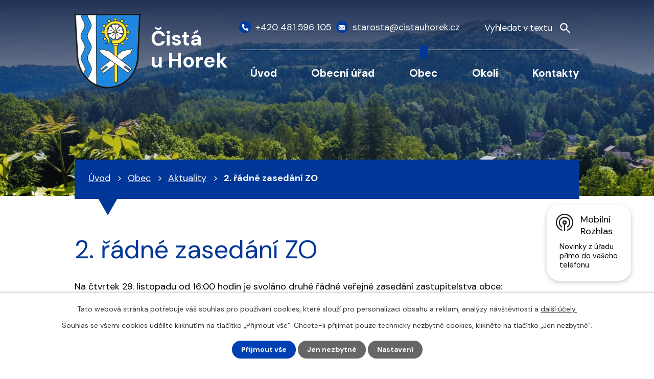

--- FILE ---
content_type: text/html; charset=utf-8
request_url: https://www.cistauhorek.cz/aktuality/2-radne-zasedani-zo
body_size: 8973
content:
<!DOCTYPE html>
<html lang="cs" data-lang-system="cs">
	<head>



		<!--[if IE]><meta http-equiv="X-UA-Compatible" content="IE=EDGE"><![endif]-->
			<meta name="viewport" content="width=device-width, initial-scale=1, user-scalable=yes">
			<meta http-equiv="content-type" content="text/html; charset=utf-8" />
			<meta name="robots" content="index,follow" />
			<meta name="author" content="Antee s.r.o." />
			<meta name="description" content="Na čtvrtek 29. listopadu od 16:00 hodin je svoláno druhé řádné veřejné zasedání zastupitelstva obce:
Svolání 2. řádného veřejného zasedání ZO" />
			<meta name="keywords" content="Čistá u Horek" />
			<meta name="viewport" content="width=device-width, initial-scale=1, user-scalable=yes" />
<title>2. řádné zasedání ZO | Obec Čistá u Horek</title>

		<link rel="stylesheet" type="text/css" href="https://cdn.antee.cz/jqueryui/1.8.20/css/smoothness/jquery-ui-1.8.20.custom.css?v=2" integrity="sha384-969tZdZyQm28oZBJc3HnOkX55bRgehf7P93uV7yHLjvpg/EMn7cdRjNDiJ3kYzs4" crossorigin="anonymous" />
		<link rel="stylesheet" type="text/css" href="/style.php?nid=RUFF&amp;ver=1768399196" />
		<link rel="stylesheet" type="text/css" href="/css/libs.css?ver=1768399900" />
		<link rel="stylesheet" type="text/css" href="https://cdn.antee.cz/genericons/genericons/genericons.css?v=2" integrity="sha384-DVVni0eBddR2RAn0f3ykZjyh97AUIRF+05QPwYfLtPTLQu3B+ocaZm/JigaX0VKc" crossorigin="anonymous" />

		<script src="/js/jquery/jquery-3.0.0.min.js" ></script>
		<script src="/js/jquery/jquery-migrate-3.1.0.min.js" ></script>
		<script src="/js/jquery/jquery-ui.min.js" ></script>
		<script src="/js/jquery/jquery.ui.touch-punch.min.js" ></script>
		<script src="/js/libs.min.js?ver=1768399900" ></script>
		<script src="/js/ipo.min.js?ver=1768399889" ></script>
			<script src="/js/locales/cs.js?ver=1768399196" ></script>

			<script src='https://www.google.com/recaptcha/api.js?hl=cs&render=explicit' ></script>

		<link href="/aktuality-archiv?action=atom" type="application/atom+xml" rel="alternate" title="Aktuality - archiv">
		<link href="/uredni-deska-stara?action=atom" type="application/atom+xml" rel="alternate" title="Úřední deska - stará">
		<link href="/aktuality?action=atom" type="application/atom+xml" rel="alternate" title="Aktuality">
		<link href="/uredni-deska?action=atom" type="application/atom+xml" rel="alternate" title="Úřední deska">
		<link href="/rozpocty-a-finance?action=atom" type="application/atom+xml" rel="alternate" title="Rozpočty a finanční dokumenty">
		<link href="/zpravodaj?action=atom" type="application/atom+xml" rel="alternate" title="Zpravodaj">
		<link href="/spolecenska-kronika?action=atom" type="application/atom+xml" rel="alternate" title="Společenská kronika">
<meta name="format-detection" content="telephone=no">
<link rel="preconnect" href="https://fonts.googleapis.com">
<link rel="preconnect" href="https://fonts.gstatic.com" crossorigin>
<link href="https://fonts.googleapis.com/css2?family=DM+Sans:wght@400;700&amp;display=fallback" rel="stylesheet">
<link href="/image.php?nid=433&amp;oid=9838125&amp;width=32" rel="icon" type="image/png">
<link rel="shortcut icon" href="/image.php?nid=433&amp;oid=9838125&amp;width=32">
<script>
ipo.api.live("body", function(el){
//přesun vyhledávání
$(el).find(".elasticSearchForm").appendTo(".header-fulltext");
//funkce pro zobrazování, skrývání vyhledávání a ovládání na desktopu
$(el).find(".elasticSearchForm input[type='text']").on("click change focus", function() {
if ( $(this).val() )
{
$(el).find(".elasticSearchForm").addClass("active");
}
else
{
$(el).find(".elasticSearchForm").removeClass("active");
}
});
//funkce na přidání posuvníku
function displayWhisperer()
{
if( !$(".elasticSearch-autocompleteResult").is(':empty')  )
{
$("body").addClass("apply-scroll");
}
else
{
$("body").removeClass("apply-scroll");
}
}
$(".elasticSearchForm input[type='text']").on("click keyup keydown change mousemove", function() {
$.ajax({
type: "POST",
data: 'keyword=' + $(this).val(),
beforeSend: function() {
displayWhisperer();
},
success: function(data) {
displayWhisperer();
}
});
});
});
//funkce pro zobrazování a skrývání vyhledávání
ipo.api.live(".header-fulltext > a", function(el){
var ikonaLupa = $(el).find(".ikona-lupa");
$(el).click(function(e) {
e.preventDefault();
$(this).toggleClass("search-active");
$("body").toggleClass("search-active");
if($(this).hasClass("search-active"))
{
$(ikonaLupa).text('X');
$(ikonaLupa).attr("title","Zavřít vyhledávání");
}
else
{
$(this).removeClass("search-active");
$("body").removeClass("search-active");
if( $("body").hasClass("apply-scroll") )
{
$("body").removeClass("apply-scroll");
}
$(ikonaLupa).attr("title","Otevřít vyhledávání");
$(".elasticSearchForm input[type=text]").val("");
}
$(".elasticSearchForm input[type=text]").focus();
});
});
//zjištění počet položek submenu
ipo.api.live('#ipotopmenuwrapper ul.topmenulevel2', function(el) {
$(el).find("> li").each(function( index, es ) {
if(index == 9)
{
$(el).addClass("two-column");
}
});
});
//označení položek, které mají submenu
ipo.api.live('#ipotopmenu ul.topmenulevel1 li.topmenuitem1', function(el) {
var submenu = $(el).find("ul.topmenulevel2");
if (window.innerWidth <= 1024)
{
if (submenu.length)
{
$(el).addClass("hasSubmenu");
$(el).find("> a").after("<span class='open-submenu' />");
}
}
});
//wrapnutí spanu do poležek první úrovně
ipo.api.live('#ipotopmenu ul.topmenulevel1 li.topmenuitem1 > a', function(el) {
if (window.innerWidth <= 1024)
{
$(el).wrapInner("<span>");
}
});
//rozbaleni menu
$(function() {
if (window.innerWidth <= 1024)
{
$(".topmenulevel1 > li.hasSubmenu").each(function( index, es ) {
if( $(es).hasClass("active") )
{
$(".topmenulevel1 > li.hasSubmenu.active ul.topmenulevel2").css("display","block");
$(".topmenulevel1 > li.hasSubmenu.active .open-submenu").addClass("see-more");
}
$(es).find(".open-submenu").click(function(e) {
if( $(es).hasClass("active") && $(this).hasClass("see-more") )
{
$(this).removeClass("see-more");
$(es).find("ul.topmenulevel2").css("display","none");
}
else{
$(this).toggleClass("see-more");
if($(this).hasClass("see-more")) {
$("ul.topmenulevel2").css("display","none");
$(this).next("ul.topmenulevel2").css("display","block");
$(".topmenulevel1 > li > a").removeClass("see-more");
$(this).addClass("see-more");
} else {
$(this).removeClass("see-more");
$(this).next("ul.topmenulevel2").css("display","none");
}
}
});
});
}
});
ipo.api.live("body", function(el){
//zjištění zda se jedná o stránku 404
if( $(el).find(".ipopagetext .error").length )
{
$(el).addClass("error-page");
}
//přidání třídy action-button
$(el).find(".backlink, .event.clearfix > a, .destination > p:last-child > a").addClass("action-button");
//přesun patičky
$(el).find("#ipocopyright").insertAfter("#ipocontainer");
});
</script>

<script>
if (!Array.isArray(window.qbOptions)) {
window.qbOptions = []
}
window.qbOptions.push({"baseUrl":"https://bots.sefbot.cz","use":"eBYgZbj1wGE3l7jA/QeWyGENADLraLRj0"});
</script>
<link rel="preload" href="/image.php?nid=433&amp;oid=9838133&amp;width=129" as="image">
	</head>

	<body id="page3388944" class="subpage3388944 subpage6087357"
			
			data-nid="433"
			data-lid="CZ"
			data-oid="3388944"
			data-layout-pagewidth="1024"
			
			data-slideshow-timer="3"
			 data-ipo-article-id="341676"
						
				
				data-layout="responsive" data-viewport_width_responsive="1024"
			>



							<div id="snippet-cookiesConfirmation-euCookiesSnp">			<div id="cookieChoiceInfo" class="cookie-choices-info template_1">
					<p>Tato webová stránka potřebuje váš souhlas pro používání cookies, které slouží pro personalizaci obsahu a reklam, analýzy návštěvnosti a 
						<a class="cookie-button more" href="https://navody.antee.cz/cookies" target="_blank">další účely.</a>
					</p>
					<p>
						Souhlas se všemi cookies udělíte kliknutím na tlačítko „Přijmout vše“. Chcete-li přijímat pouze technicky nezbytné cookies, klikněte na tlačítko „Jen nezbytné“.
					</p>
				<div class="buttons">
					<a class="cookie-button action-button ajax" id="cookieChoiceButton" rel=”nofollow” href="/aktuality/2-radne-zasedani-zo?do=cookiesConfirmation-acceptAll">Přijmout vše</a>
					<a class="cookie-button cookie-button--settings action-button ajax" rel=”nofollow” href="/aktuality/2-radne-zasedani-zo?do=cookiesConfirmation-onlyNecessary">Jen nezbytné</a>
					<a class="cookie-button cookie-button--settings action-button ajax" rel=”nofollow” href="/aktuality/2-radne-zasedani-zo?do=cookiesConfirmation-openSettings">Nastavení</a>
				</div>
			</div>
</div>				<div id="ipocontainer">

			<div class="menu-toggler">

				<span>Menu</span>
				<span class="genericon genericon-menu"></span>
			</div>

			<span id="back-to-top">

				<i class="fa fa-angle-up"></i>
			</span>

			<div id="ipoheader">

				<div class="header-inner__container">
	<div class="row header-inner flex-container layout-container">
		<div class="logo">
			<a title="Čistá u Horek" href="/" class="header-logo">
				<span class="znak">
					<img src="/image.php?nid=433&amp;oid=9838133&amp;width=129" width="129" height="146" alt="Čistá u Horek">
				</span>
				<span class="nazev-obce">Čistá <br>u Horek</span>
			</a>
		</div>
		<div class="header-kontakt flex-container">
			<a href="tel:+420481596105">
				<span>
					<svg xmlns="http://www.w3.org/2000/svg" width="15.8" height="15.8" viewbox="0 0 15.8 15.8"><path d="m15.3 11.1-3.4-1.4a.7.7 0 0 0-1 .2l-1.4 1.8A11.4 11.4 0 0 1 4 6.3L6 4.8a.7.7 0 0 0 .2-1L4.6.5a.7.7 0 0 0-.8-.4L.6.8a.7.7 0 0 0-.6.7 14.3 14.3 0 0 0 14.3 14.3.7.7 0 0 0 .7-.6l.7-3.2a.7.7 0 0 0-.4-.9Z" fill="#fff"></path></svg>
				</span>
				<span>+420 481 596 105</span>
			</a>
			<a href="mailto:starosta@cistauhorek.cz">
				<span>
					<svg xmlns="http://www.w3.org/2000/svg" width="16.4" height="11.3" viewbox="0 0 16.4 11.3"><g data-name="Icon ionic-ios-mail" fill="#fff"><path data-name="Path 1" d="m19.6 10.3-4.2 4.3v.2l3 3.1a.5.5 0 0 1 0 .7.5.5 0 0 1-.8 0l-3-3.1-.8.7a3.2 3.2 0 0 1-2.2 1 3.2 3.2 0 0 1-2.3-1l-.7-.7h-.1l-3 3.1a.5.5 0 0 1-.7 0 .5.5 0 0 1 0-.7l3-3.1v-.2l-4.3-4.3h-.1V19a1.3 1.3 0 0 0 1.2 1.3h13.9a1.3 1.3 0 0 0 1.2-1.3v-8.6Z" transform="translate(-3.4 -7.9) translate(0 -1)"></path><path data-name="Path 2" d="M12 15a2.1 2.1 0 0 0 1.5-.6l6.1-6.3A1.2 1.2 0 0 0 19 8H5a1.2 1.2 0 0 0-.8.2l6.2 6.3a2.1 2.1 0 0 0 1.5.7Z" transform="translate(-3.4 -7.9) translate(-.4)"></path></g></svg>
				</span>
				<span>starosta@cistauhorek.cz</span>
			</a>
		</div>
		<div class="header-fulltext">
			<a href="#"><span title="Otevřít vyhledávání" class="ikona-lupa">Ikona</span></a>
		</div>
	</div>
</div>



<div class="subpage-background">
	
		 
		<div class="boxImage">
			<div style="background-image:url(/image.php?oid=9838279&amp;nid=433&amp;width=2000);">image</div>
		</div>
		 
		
	
</div>			</div>

			<div id="ipotopmenuwrapper">

				<div id="ipotopmenu">
<h4 class="hiddenMenu">Horní menu</h4>
<ul class="topmenulevel1"><li class="topmenuitem1 noborder" id="ipomenu9817841"><a href="/">Úvod</a></li><li class="topmenuitem1" id="ipomenu2310"><a href="/obecni-urad">Obecní úřad</a><ul class="topmenulevel2"><li class="topmenuitem2" id="ipomenu2311"><a href="/zakladni-informace">Základní informace</a></li><li class="topmenuitem2" id="ipomenu2312"><a href="/popis-uradu">Popis úřadu</a></li><li class="topmenuitem2" id="ipomenu3998956"><a href="/povinne-zverejnovane-informace">Povinně zveřejňované informace</a></li><li class="topmenuitem2" id="ipomenu2313"><a href="/poskytovani-informaci-prijem-podani">Poskytování informací, příjem podání</a></li><li class="topmenuitem2" id="ipomenu1674723"><a href="/vyhlasky-zakony">Vyhlášky, zákony</a></li><li class="topmenuitem2" id="ipomenu7785820"><a href="https://cro.justice.cz/" target="_blank">Registr oznámení</a></li><li class="topmenuitem2" id="ipomenu3998940"><a href="/verejne-zakazky">Veřejné zakázky</a></li><li class="topmenuitem2" id="ipomenu3389136"><a href="/uredni-deska">Úřední deska</a><ul class="topmenulevel3"><li class="topmenuitem3" id="ipomenu4245551"><a href="/verejnopravni-smlouvy">Veřejnoprávní smlouvy</a></li></ul></li><li class="topmenuitem2" id="ipomenu3998941"><a href="/elektronicka-podatelna">Elektronická podatelna</a></li><li class="topmenuitem2" id="ipomenu2008481"><a href="/rozvojove-dokumenty">Rozvojové dokumenty</a></li><li class="topmenuitem2" id="ipomenu2911061"><a href="/tiskopisy-ke-stazeni">Tiskopisy ke stažení</a></li><li class="topmenuitem2" id="ipomenu6299772"><a href="/gdpr">GDPR</a></li><li class="topmenuitem2" id="ipomenu9986667"><a href="/zs-a-ms-cista-u-horek-po">ZŠ a MŠ Čistá u Horek, p.o.  rozpočty</a></li><li class="topmenuitem2" id="ipomenu11498073"><a href="/mistni-poplatky">Místní poplatky</a></li><li class="topmenuitem2" id="ipomenu12499971"><a href="/informace-o-odpadech">Informace o odpadech</a></li><li class="topmenuitem2" id="ipomenu12545120"><a href="/volby-2025">Volby 2025</a></li></ul></li><li class="topmenuitem1 active" id="ipomenu6087357"><a href="/obec">Obec</a><ul class="topmenulevel2"><li class="topmenuitem2 active" id="ipomenu3388944"><a href="/aktuality">Aktuality</a></li><li class="topmenuitem2" id="ipomenu2689"><a href="/spolky">Spolky</a></li><li class="topmenuitem2" id="ipomenu5962977"><a href="https://podhurou.cz/" target="_blank">ZŠ a MŠ</a></li><li class="topmenuitem2" id="ipomenu6054832"><a href="/zpravodaj">Zpravodaj</a></li><li class="topmenuitem2" id="ipomenu4280253"><a href="http://www.liberecky.dppcr.cz/web_577057/" target="_blank">Digitální povodňový plán</a></li><li class="topmenuitem2" id="ipomenu5428291"><a href="/kalendar-akci">Kalendář akcí</a></li><li class="topmenuitem2" id="ipomenu6100036"><a href="/videa-cista">Videa</a></li><li class="topmenuitem2" id="ipomenu4319517"><a href="/obecni-symboly">Obecní symboly</a></li><li class="topmenuitem2" id="ipomenu4500079"><a href="/vodovod">Vodovod</a></li><li class="topmenuitem2" id="ipomenu4396488"><a href="http://shorturl.at/qPQRV" target="_blank">Srážkoměr v obci</a></li><li class="topmenuitem2" id="ipomenu7604570"><a href="https://cisteckejpedal.webnode.cz/" target="_blank">Čisteckej pedál 2025</a></li><li class="topmenuitem2" id="ipomenu9817845"><a href="/fotogalerie">Fotogalerie</a></li><li class="topmenuitem2" id="ipomenu6916994"><a href="/publicita-realizovanych-projektu">Publicita realizovaných projektů</a></li><li class="topmenuitem2" id="ipomenu8145123"><a href="/mobilni-rozhlas">Mobilní Rozhlas</a></li><li class="topmenuitem2" id="ipomenu11824253"><a href="http://www.socialnisluzbylk.cz/" target="_top">Katalog sociálních služeb</a></li><li class="topmenuitem2" id="ipomenu12609279"><a href="/obecni-knihovna">Obecní knihovna</a></li></ul></li><li class="topmenuitem1" id="ipomenu4123602"><a href="/turistika-v-okoli">Okolí</a><ul class="topmenulevel2"><li class="topmenuitem2" id="ipomenu4123607"><a href="/akce-v-regionu">Akce v regionu</a></li><li class="topmenuitem2" id="ipomenu2008493"><a href="/pro-navstevniky">Pro návštěvníky</a></li><li class="topmenuitem2" id="ipomenu6090545"><a href="/pocasi">Počasí</a></li></ul></li><li class="topmenuitem1" id="ipomenu9817842"><a href="/kontakty">Kontakty</a></li></ul>
					<div class="cleartop"></div>
				</div>
			</div>
			<div id="ipomain">
				<div class="elasticSearchForm elasticSearch-container" id="elasticSearch-form-9818612" >
	<h4 class="newsheader">Vyhledat</h4>
	<div class="newsbody">
<form action="/aktuality/2-radne-zasedani-zo?do=mainSection-elasticSearchForm-9818612-form-submit" method="post" id="frm-mainSection-elasticSearchForm-9818612-form">
<label hidden="" for="frmform-q">Fulltextové vyhledávání</label><input type="text" placeholder="Vyhledat v textu" autocomplete="off" name="q" id="frmform-q" value=""> 			<input type="submit" value="Hledat" class="action-button">
			<div class="elasticSearch-autocomplete"></div>
</form>
	</div>
</div>

<script >

	app.index.requireElasticSearchAutocomplete('frmform-q', "\/vyhledat?do=autocomplete");
</script>

				<div id="ipomainframe">
					<div id="ipopage">
<div id="iponavigation">
	<h5 class="hiddenMenu">Drobečková navigace</h5>
	<p>
			<a href="/">Úvod</a> <span class="separator">&gt;</span>
			<a href="/obec">Obec</a> <span class="separator">&gt;</span>
			<a href="/aktuality">Aktuality</a> <span class="separator">&gt;</span>
			<span class="currentPage">2. řádné zasedání ZO</span>
	</p>

</div>
						<div class="ipopagetext">
							<div class="blog view-detail content">
								
								<h1>2. řádné zasedání ZO</h1>

<div id="snippet--flash"></div>
								
																	

<hr class="cleaner">




<hr class="cleaner">

<div class="article">
	

	<div class="paragraph text clearfix">
<p>Na čtvrtek 29. listopadu od 16:00 hodin je svoláno druhé řádné veřejné zasedání zastupitelstva obce:</p>
<p><a href="/file.php?nid=433&amp;oid=6599338">Svolání 2. řádného veřejného zasedání ZO</a></p>	</div>
		
<div id="snippet--images"><div class="images clearfix">

	</div>
</div>


<div id="snippet--uploader"></div>			<div class="article-footer">
													<div class="published"><span>Publikováno:</span> 21. 11. 2018 14:36</div>

						<div class="author table-row auto">
				<div class="box-by-content author-label">Autor:</div>
				<div class="box-by-content type-shorttext">Starosta</div>
			</div>
					</div>
	
</div>

<hr class="cleaner">
<div class="content-paginator clearfix">
	<span class="linkprev">
		<a href="/aktuality/predvanocni-pozvanky-do-jilemnickeho-muzea">

			<span class="linkprev-chevron">
				<i class="fa fa-angle-left"></i>
			</span>
			<span class="linkprev-text">
				<span class="linkprev-title">Předvánoční…</span>
				<span class="linkprev-date">Publikováno: 23. 11. 2018 19:39</span>
			</span>
		</a>
	</span>
	<span class="linkback">
		<a href='/aktuality'>
			<span class="linkback-chevron">
				<i class="fa fa-undo"></i>
			</span>
			<span class="linkback-text">
				<span>Zpět na přehled</span>
			</span>
		</a>
	</span>
	<span class="linknext">
		<a href="/aktuality/adventni-trhy-ve-skole-v-ciste">

			<span class="linknext-chevron">
				<i class="fa fa-angle-right"></i>
			</span>
			<span class="linknext-text">
				<span class="linknext-title">Adventní trhy ve…</span>
				<span class="linknext-date">Publikováno: 20. 11. 2018 16:47</span>
			</span>
		</a>
	</span>
</div>

		
															</div>
						</div>
					</div>


					

					

					<div class="hrclear"></div>
					<div id="ipocopyright">
<div class="copyright">
	<div class="row copyright__inner layout-container">
	<a title="Čistá u Horek" href="/" class="footer-logo">
		<span class="znak">
			<img src="/image.php?nid=433&amp;oid=9838133&amp;width=63" width="63" height="72" alt="Čistá u Horek">
		</span>
		<span class="nazev-obce">Čistá u Horek</span>
	</a>
	<div class="copy-info flex-container">
		<div class="copy-kontakt">
			<h5>Kontakty</h5>
			<p>
				Čistá u Horek 152<br>
				512 35 Čistá u Horek
			</p>
			<div>
				<p>
					<a href="tel:+420481596105">
						<span>
							<svg xmlns="http://www.w3.org/2000/svg" width="15.8" height="15.8" viewbox="0 0 15.8 15.8"><path d="m15.3 11.1-3.4-1.4a.7.7 0 0 0-1 .2l-1.4 1.8A11.4 11.4 0 0 1 4 6.3L6 4.8a.7.7 0 0 0 .2-1L4.6.5a.7.7 0 0 0-.8-.4L.6.8a.7.7 0 0 0-.6.7 14.3 14.3 0 0 0 14.3 14.3.7.7 0 0 0 .7-.6l.7-3.2a.7.7 0 0 0-.4-.9Z" fill="#fff"></path></svg>
						</span>
						<span>+420 481 596 105</span>
					</a>
				</p>
				<p>
					<a href="tel:+420776075940">
						<span>
							<svg xmlns="http://www.w3.org/2000/svg" width="15.8" height="15.8" viewbox="0 0 15.8 15.8"><path d="m15.3 11.1-3.4-1.4a.7.7 0 0 0-1 .2l-1.4 1.8A11.4 11.4 0 0 1 4 6.3L6 4.8a.7.7 0 0 0 .2-1L4.6.5a.7.7 0 0 0-.8-.4L.6.8a.7.7 0 0 0-.6.7 14.3 14.3 0 0 0 14.3 14.3.7.7 0 0 0 .7-.6l.7-3.2a.7.7 0 0 0-.4-.9Z" fill="#fff"></path></svg>
						</span>
						<span>+420 776 075 940</span>
					</a>
				</p>
				<p>
					<a href="mailto:starosta@cistauhorek.cz">
						<span>
							<svg xmlns="http://www.w3.org/2000/svg" width="16.4" height="11.3" viewbox="0 0 16.4 11.3"><g data-name="Icon ionic-ios-mail" fill="#fff"><path data-name="Path 1" d="m19.6 10.3-4.2 4.3v.2l3 3.1a.5.5 0 0 1 0 .7.5.5 0 0 1-.8 0l-3-3.1-.8.7a3.2 3.2 0 0 1-2.2 1 3.2 3.2 0 0 1-2.3-1l-.7-.7h-.1l-3 3.1a.5.5 0 0 1-.7 0 .5.5 0 0 1 0-.7l3-3.1v-.2l-4.3-4.3h-.1V19a1.3 1.3 0 0 0 1.2 1.3h13.9a1.3 1.3 0 0 0 1.2-1.3v-8.6Z" transform="translate(-3.4 -7.9) translate(0 -1)"></path><path data-name="Path 2" d="M12 15a2.1 2.1 0 0 0 1.5-.6l6.1-6.3A1.2 1.2 0 0 0 19 8H5a1.2 1.2 0 0 0-.8.2l6.2 6.3a2.1 2.1 0 0 0 1.5.7Z" transform="translate(-3.4 -7.9) translate(-.4)"></path></g></svg>
						</span>
						<span>starosta@cistauhorek.cz</span>
					</a>
				</p>
			</div>
			<div>
				<p><strong>IČ: </strong>00275662</p>
				<p><strong>DIČ: </strong>CZ00275662</p>
				<p><strong>Číslo účtu: </strong>280126774/0600</p>
			</div>
		</div>
		<div class="copy-hodiny">
			<h5>Úřední hodiny</h5>
			<p><strong>Pondělí: </strong>8:00 - 12:00, 13:00 - 19:00</p>
			<p><strong>Úterý: </strong>8:00 – 12:00</p>
			<p><strong>Středa: </strong>8:00 - 12:00, 13:00 - 17:00</p>
			<p><strong>Pátek: </strong>8:00 - 12:00</p>
		</div>
		<div class="copy-mapa">
			<a title="Zobrazit na mapě" href="https://mapy.cz/s/kejokefelu" target="_blank" rel="noopener noreferrer">
				<span class="mapa-image">
					<img src="/file.php?nid=433&amp;oid=9838134&amp;width=521" width="521" height="347" alt="Mapa">
				</span>
				<span class="mapa-title">Zobrazit na mapě</span>
			</a>
		</div>
	</div>
</div>

<div class="row antee">
	<div class="layout-container">
		© 2026 Čistá u Horek, <a href="mailto:starosta@cistauhorek.cz">Kontaktovat webmastera</a>, <span id="links"><a href="/mapa-stranek">Mapa stránek</a>, <a href="/prohlaseni-o-pristupnosti">Prohlášení o přístupnosti</a></span><br>ANTEE s.r.o. - <a href="https://www.antee.cz" rel="nofollow">Tvorba webových stránek</a>, Redakční systém IPO
	</div>
</div>
</div>
					</div>
					<div id="ipostatistics">
<script >
	var _paq = _paq || [];
	_paq.push(['disableCookies']);
	_paq.push(['trackPageView']);
	_paq.push(['enableLinkTracking']);
	(function() {
		var u="https://matomo.antee.cz/";
		_paq.push(['setTrackerUrl', u+'piwik.php']);
		_paq.push(['setSiteId', 2836]);
		var d=document, g=d.createElement('script'), s=d.getElementsByTagName('script')[0];
		g.defer=true; g.async=true; g.src=u+'piwik.js'; s.parentNode.insertBefore(g,s);
	})();
</script>
<script >
	$(document).ready(function() {
		$('a[href^="mailto"]').on("click", function(){
			_paq.push(['setCustomVariable', 1, 'Click mailto','Email='+this.href.replace(/^mailto:/i,'') + ' /Page = ' +  location.href,'page']);
			_paq.push(['trackGoal', null]);
			_paq.push(['trackPageView']);
		});

		$('a[href^="tel"]').on("click", function(){
			_paq.push(['setCustomVariable', 1, 'Click telefon','Telefon='+this.href.replace(/^tel:/i,'') + ' /Page = ' +  location.href,'page']);
			_paq.push(['trackPageView']);
		});
	});
</script>
					</div>

					<div id="ipofooter">
						<div class="rozhlas-banner-container"><a class="rozhlas-banner__icon animated pulse" title="Zobrazit mobilní rozhlas" href="#"> <img src="/img/mobilni-rozhlas/banner_icon.png" alt="logo"> <span class="rozhlas-title">Mobilní <br>Rozhlas</span> <span class="rozhlas-subtitle">Novinky z úřadu přímo do vašeho telefonu</span> </a>
	<div class="rozhlas-banner">
		<div class="rozhlas-banner__close"><a title="zavřít"><img src="/img/mobilni-rozhlas/banner_close-icon.svg" alt="zavřít"></a></div>
		<div class="rozhlas-banner__logo"><a title="Mobilní rozhlas" href="https://www.mobilnirozhlas.cz/" target="_blank" rel="noopener noreferrer"> <img src="/img/mobilni-rozhlas/banner_mr_logo-dark.svg" alt="mobilní rozhlas"> </a></div>
		<div class="rozhlas-banner__text"><span>Důležité informace ze samosprávy <br>přímo do telefonu</span></div>
		<div class="rozhlas-banner__image"><img src="/img/mobilni-rozhlas/banner_foto.png" alt="foto aplikace"></div>
		<div class="rozhlas-banner__cta"><a class="rozhlas-banner-btn rozhlas-banner-btn--telefon" title="Odebírat" href="https://cistauhorek.mobilnirozhlas.cz/registrace" target="_blank" rel="noopener noreferrer"> Odebírat zprávy do telefonu </a> <a class="rozhlas-banner-btn rozhlas-banner-btn--nastenka" title="Nástěnka" href="https://cistauhorek.mobilnirozhlas.cz/" target="_blank" rel="noopener noreferrer"> Zobrazit nástěnku </a> <a class="rozhlas-banner-btn rozhlas-banner-btn--app" title="Aplikace" href="/mobilni-rozhlas"> Stáhnout mobilní aplikaci </a></div>
	</div>
</div>
<script>// <![CDATA[
	ipo.api.live('.rozhlas-banner-container', function(el) {
		$('.rozhlas-banner__icon').click(function(e) {
			$(el).toggleClass('open')
			if ($(el).hasClass('open')) {
				$('.rozhlas-banner').css('display', 'block')
			} else {
				$(el).removeClass('open')
				$('.rozhlas-banner').css('display', 'none')
			}
			e.preventDefault()
		})
		$('.rozhlas-banner__close a').click(function(e) {
			$(el).removeClass('open')
			$(el).find('.rozhlas-banner').css('display', 'none')
		})
	})
	// ]]></script>
					</div>
				</div>
			</div>
		</div>
	</body>
</html>
